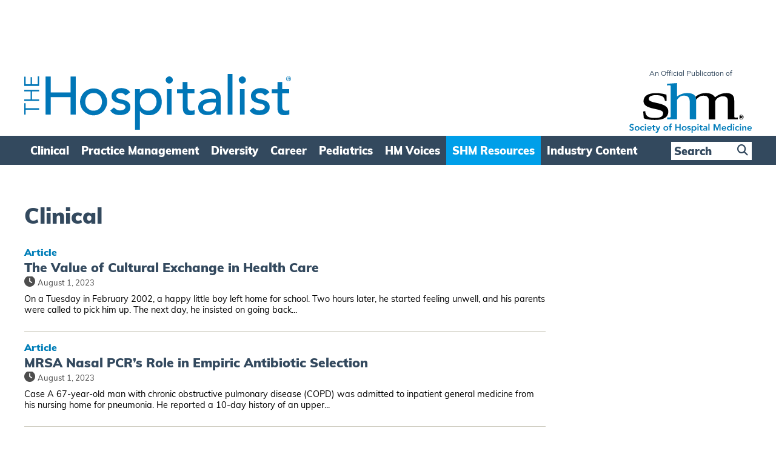

--- FILE ---
content_type: text/html; charset=utf-8
request_url: https://www.google.com/recaptcha/api2/aframe
body_size: 268
content:
<!DOCTYPE HTML><html><head><meta http-equiv="content-type" content="text/html; charset=UTF-8"></head><body><script nonce="N5zNbo9_DKeQ7HT5nWa7Uw">/** Anti-fraud and anti-abuse applications only. See google.com/recaptcha */ try{var clients={'sodar':'https://pagead2.googlesyndication.com/pagead/sodar?'};window.addEventListener("message",function(a){try{if(a.source===window.parent){var b=JSON.parse(a.data);var c=clients[b['id']];if(c){var d=document.createElement('img');d.src=c+b['params']+'&rc='+(localStorage.getItem("rc::a")?sessionStorage.getItem("rc::b"):"");window.document.body.appendChild(d);sessionStorage.setItem("rc::e",parseInt(sessionStorage.getItem("rc::e")||0)+1);localStorage.setItem("rc::h",'1768984647047');}}}catch(b){}});window.parent.postMessage("_grecaptcha_ready", "*");}catch(b){}</script></body></html>